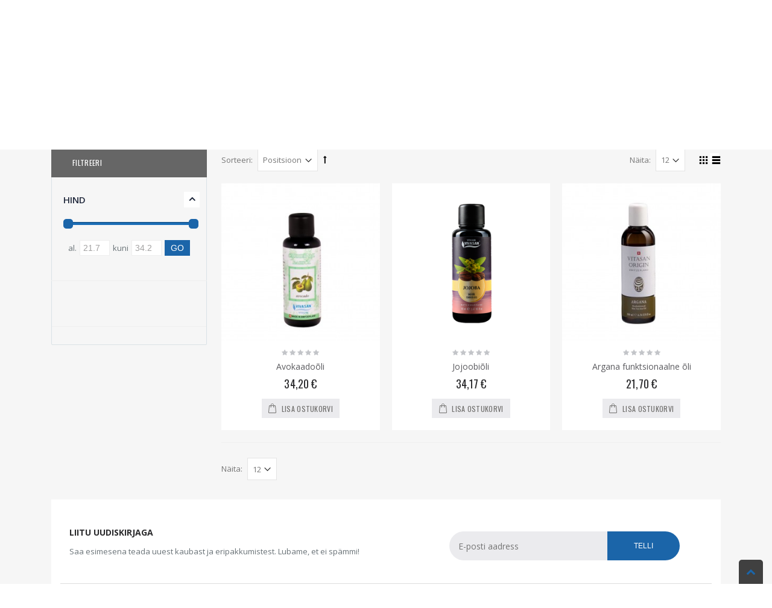

--- FILE ---
content_type: text/html; charset=UTF-8
request_url: https://www.e-vivasan.com/et/aromateraapia/massaaziolid
body_size: 11564
content:
<!DOCTYPE html>
<html lang="et">
<head>
<meta http-equiv="Content-Type" content="text/html; charset=utf-8" />
<title>Massaažiõlid - Aromateraapia</title>
<meta name="description" content="Vivasan Eesti" />
<meta name="keywords" content="Vivasan Eesti" />
<meta name="robots" content="INDEX,FOLLOW" />
	
<meta name="viewport" content="width=device-width, initial-scale=1.0"/>
<link rel="icon" href="https://www.e-vivasan.com/skin/frontend/smartwave/vivasan/favicon.ico" type="image/x-icon" />
<link rel="shortcut icon" href="https://www.e-vivasan.com/skin/frontend/smartwave/vivasan/favicon.ico" type="image/x-icon" />

<link rel="stylesheet" href="//fonts.googleapis.com/css?family=Open+Sans%3A300%2C300italic%2C400%2C400italic%2C600%2C600italic%2C700%2C700italic%2C800%2C800italic&amp;v1&amp;subset=latin%2Clatin-ext" type="text/css" media="screen"/>
<link href='//fonts.googleapis.com/css?family=Shadows+Into+Light' rel='stylesheet' type='text/css'/>
<link href="https://fonts.googleapis.com/css?family=Oswald:300,400,700" rel="stylesheet">
<link href="https://fonts.googleapis.com/css?family=Poppins:300,400,500,600,700" rel="stylesheet">
<link rel="stylesheet" type="text/css" href="https://www.e-vivasan.com/media/css_secure/bcad27896642b96ca91e051f16b0f5a7.css" />
<link rel="stylesheet" type="text/css" href="https://www.e-vivasan.com/media/css_secure/b89041f56d7fba47e6c12793ebbdd3f6.css" media="all" />
<link rel="stylesheet" type="text/css" href="https://www.e-vivasan.com/media/css_secure/0c103eb7fb0c1d54ee13b3b7056d6094.css" media="print" />
<script type="text/javascript" src="https://www.e-vivasan.com/media/js/1a97f21e613c8c58c5c92da59418f01b.js"></script>
<link rel="canonical" href="https://www.e-vivasan.com/et/aromateraapia/massaaziolid" />
<!--[if gt IE 7]>
<link rel="stylesheet" type="text/css" href="https://www.e-vivasan.com/media/css_secure/032b2451e002d8591f9a7af3fc693a43.css" media="all" />
<![endif]-->
<!--[if lt IE 7]>
<script type="text/javascript" src="https://www.e-vivasan.com/media/js/933e241b66f0ee5ade787d6c089e9e42.js"></script>
<![endif]-->
<!--[if lt IE 9]>
<script type="text/javascript" src="https://www.e-vivasan.com/media/js/b37bb59f7cd41aeefe066a7dae53f43e.js"></script>
<![endif]-->

<script type="text/javascript">
//<![CDATA[
Mage.Cookies.path     = '/';
Mage.Cookies.domain   = '.www.e-vivasan.com';
//]]>
</script>

<script type="text/javascript">
//<![CDATA[
optionalZipCountries = ["EE"];
//]]>
</script>

<script src="https://www.google.com/recaptcha/api.js?render=explicit" async defer></script>
<script type="text/javascript">
//<![CDATA[
	if (typeof EM == 'undefined') EM = {};
	EM.Quickview = {
		QS_FRM_WIDTH    :"1000",
		QS_FRM_HEIGHT   : "730"
	};
//]]	
</script> <script type="text/javascript">//<![CDATA[
        var Translator = new Translate({"Please select an option.":"Palun tee valik","This is a required field.":"See v\u00e4li on kohustuslik.","Please enter a valid number in this field.":"Palun sisesta sellele v\u00e4ljale kehtiv number","Please use letters only (a-z or A-Z) in this field.":"Palun kasuta siin v\u00e4ljas ainult (a-z v\u00f5i A-Z) t\u00e4hti.","Please use only letters (a-z), numbers (0-9) or underscore(_) in this field, first character should be a letter.":"Palun kasutage sellel v\u00e4ljal ainult t\u00e4hti (a-z), numbreid (0-9) v\u00f5i alakriipsu(_), esimene m\u00e4rk peab olema t\u00e4ht.","Please enter a valid phone number. For example (123) 456-7890 or 123-456-7890.":"Palun sisesta kehtiv telefoni number.","Please enter a valid date.":"Palun sisesta korrektne kuup\u00e4ev.","Please enter a valid email address. For example johndoe@domain.com.":"Palun sisesta kehtiv e-kirja aadress. N\u00e4iteks: tiittamm@domeeninimi.ee","Please make sure your passwords match.":"Palun taga et salas\u00f5nad \u00fchtivad","Please enter a valid URL. For example http:\/\/www.example.com or www.example.com":"Palun sisesta kehtiv URL. N\u00e4iteks http:\/\/www.domeeninimi.ee","Please enter a valid social security number. For example 123-45-6789.":"Palun sisesta kehtiv sotsiaalkindlustuse number","Please enter a valid zip code. For example 90602 or 90602-1234.":"Palun sisesta kehtiv postiindeks.","Please enter a valid zip code.":"Palun sisesta korrektne postiindeks.","Please use this date format: dd\/mm\/yyyy. For example 17\/03\/2006 for the 17th of March, 2006.":"Palun kasutage seda kuup\u00e4eva formaati: pp\/kk\/aaaa. N\u00e4iteks 26\/05\/2008.","Please enter a valid $ amount. For example $100.00.":"Palun sisesta kehtiv kr summa. N\u00e4iteks 100 kr.","Please select one of the above options.":"Palun tee \u00fcks valikutest \u00fclalpool","Please select one of the options.":"Palun vali \u00fcks","Please select State\/Province.":"Palun vali maakond","Please enter a number greater than 0 in this field.":"Palun sisesta siia 0-st suurem number","Please enter a valid credit card number.":"Palun sisesta kehtiv krediitkaardi number","Please wait, loading...":"Palun oota, laen...","Complete":"T\u00e4idetud","Add Products":"Lisa toode","Please choose to register or to checkout as a guest":"Palun valige kas registreerida v\u00f5i vormistada ost k\u00fclalisena","Please specify shipping method.":"Palun m\u00e4\u00e4rake kohaletoimetamise viis.","Please specify payment method.":"Palun m\u00e4\u00e4rake makseviis.","Add to Cart":"Lisa ostukorvi","In Stock":"Laos","Out of Stock":"Toode on laost otsas"});
        //]]></script><script type="text/javascript">
//<![CDATA[
if (typeof dailydealTimeCountersCategory == 'undefined') {
	var dailydealTimeCountersCategory = new Array();
	var i = 0;
}
//]]>
</script>
<!--Porto Magento Theme: v3.1.7--></head>
<body class=" catalog-category-view categorypath-aromateraapia-massaaziolid category-massaaziolid">
<div class="wrapper">
        <noscript>
        <div class="global-site-notice noscript">
            <div class="notice-inner">
                <p>
                    <strong>JavaScript seems to be disabled in your browser.</strong><br />
                    You must have JavaScript enabled in your browser to utilize the functionality of this website.                </p>
            </div>
        </div>
    </noscript>
    <div class="page">
                <div class="header-container type4 header-newskin">
    <div class="top-links-container">
        <div class="top-links container">
                                                <div class="form-language top-select">
    <select id="select-language" title="Your Language" onchange="window.location.href=this.value" style="width:auto;">
                    <option value="https://www.e-vivasan.com/et/aromateraapia/massaaziolid"   selected="selected">Eesti</option>
                    <option value="https://www.e-vivasan.com/ru/aromateraapia/massaaziolid"  >Русский</option>
        </select>
    <script type="text/javascript">
        (function($){
            $("#select-language").selectbox();
        })(jQuery);
    </script>
</div>
                        <span class="split"></span>
            			<div class="compare-link">
	<a href="javascript:void(0)" onclick="popWin('https://www.e-vivasan.com/et/catalog/product_compare/index/uenc/aHR0cHM6Ly93d3cuZS12aXZhc2FuLmNvbS9ldC9hcm9tYXRlcmFhcGlhL21hc3NhYXppb2xpZA,,/','compare','top:0,left:0,width=820,height=600,resizable=yes,scrollbars=yes')"><i class="icon-compare-link"></i>Võrdle (0)</a>
	<div class="compare-popup theme-border-color">
            <p class="empty">Pole midagi võrrelda</p>
        </div>
</div>            <div class="top-links-area">
                <div class="top-links-icon"><a href="javascript:void(0)">links</a></div>
                <ul class="links">
                        <li class="first" ><a href="https://www.e-vivasan.com/et/customer/account/" title="Kontohaldus" >Kontohaldus</a></li>
                                <li ><a href="https://www.e-vivasan.com/et/wishlist/" title="Soovikorv" >Soovikorv</a></li>
                                <li class=" last" ><a href="https://www.e-vivasan.com/et/customer/account/login/" title="Sisene" >Sisene</a></li>
            </ul>
            </div>
            <p class="welcome-msg">Tere tulemast Vivasan Eesti e-poodi! </p>
            <div class="clearer"></div>
        </div>
    </div>
    <div class="header container">
                <a href="https://www.e-vivasan.com/et/" title="Vivasan Eesti" class="logo"><strong>Vivasan Eesti</strong><img src="https://www.e-vivasan.com/skin/frontend/base/default/images/vivasan-logo-short.png" alt="Vivasan Eesti" /></a>
                <div class="cart-area">
            <div class="custom-block"><p><span style="margin-top: 4px; color: #787d7f; display: block;">V&otilde;tta &uuml;hendust<br /><strong style="color: #606669; font-size: 18px; font-weight: 600; display: block; line-height: 27px;">(+372) 611 62 32 / 58 60 9232</strong></span></p></div>            <div class="mini-cart">
                    <a href="javascript:void(0)" class="mybag-link"><span class="minicart-label">Cart</span><i class="icon-mini-cart"></i><span class="cart-info"><span class="cart-qty">0</span><span>Item(s)</span></span></a>
        <div class="topCartContent block-content theme-border-color">
            <div class="inner-wrapper">                                                                    <p class="cart-empty">
                        Ostukorvis pole tooteid.                    </p>
                            </div>
        </div>
<script type="text/javascript">
    jQuery(function($){
        $('.mini-cart').mouseover(function(e){
            $(this).children('.topCartContent').fadeIn(200);
            return false;
        }).mouseleave(function(e){
            $(this).children('.topCartContent').fadeOut(200);
            return false;
        });
    });
</script>
</div>        </div>
        <div class="search-area">
            <a href="javascript:void(0);" class="search-icon"><i class="icon-search"></i></a>
            <form id="search_mini_form" action="//www.e-vivasan.com/et/catalogsearch/result/" method="get">
    <div class="form-search ">
        <label for="search">Search:</label>
                <input id="search" type="text" name="q" class="input-text" />
                <select id="cat" name="cat">
            <option value="">Kõik</option>
                            <option value="3">Aromateraapia</option>
                                                            <option value="11">- Eeterlikud õlid </option>
                                            <option value="12">- Massaažiõlid</option>
                                            <option value="13">- Palsamid, ekstraktid, spreid</option>
                                                                <option value="4">Kehahooldus</option>
                                                            <option value="14">- Hügieenivahendid</option>
                                            <option value="15">- Nahahooldus</option>
                                            <option value="16">- Jalahooldus</option>
                                                                <option value="5">Näohooldus</option>
                                                            <option value="19">- Vivabeauty sari</option>
                                            <option value="37">- Vivaderm sari</option>
                                                                <option value="7">Juustehooldus</option>
                                                            <option value="23">- Šampoonid</option>
                                            <option value="24">- Taastavad vahendid</option>
                                            <option value="25">- Sanotint juuksevärvid</option>
                                                                <option value="32">Muud tooted</option>
                                                            <option value="9">- Vitamiinid</option>
                                            <option value="8">- Tervislik toitumine</option>
                                                        </select>
                <button type="submit" title="Otsi" class="button"><i class="icon-search"></i></button>
        <div id="search_autocomplete" class="search-autocomplete"></div>
        <div class="clearer"></div>
    </div>
</form>
<script type="text/javascript">
//<![CDATA[
    Event.observe(window, 'load', function(){
        $$('select#cat option').each(function(o) {
            if (o.value == '12') {
                o.selected = true;
                throw $break;
            }
        });
        escapedQueryText = '';
        if (escapedQueryText !== '') {
            $('search').value = escapedQueryText;
        }
    });
    var searchForm = new Varien.searchForm('search_mini_form', 'search', 'Otsi...');
    searchForm.initAutocomplete('https://www.e-vivasan.com/et/catalogsearch/ajax/suggest/', 'search_autocomplete');
//]]>
</script>
        </div>
        <div class="menu-icon"><a href="javascript:void(0)" title="Menu"><i class="fa fa-bars"></i></a></div>
            </div>
    <div class="header-wrapper">
<div class="main-nav">
    <div class="container">            
        <div class="menu-wrapper">
            <div class="menu-all-pages-container">
                <ul class="menu">
                    <li class=" home-icon-img">
    <a href="//www.e-vivasan.com/et/">
       <span><img src="https://www.e-vivasan.com/media/smartwave/megamenu/html/default/icon_home.png" alt="Avaleht" title="Avaleht"/></span>
    </a>
</li>
<li class="menu-item menu-item-has-children menu-parent-item  act " >
<a href="//www.e-vivasan.com/et/aromateraapia">Aromateraapia</a>
<div class="nav-sublist-dropdown" style="display: none;">
<div class="container">
<ul>
<li class="menu-item  "><a class="level1" data-id="11" href="//www.e-vivasan.com/et/aromateraapia/eeterlikud-olid"><span>Eeterlikud&nbsp;õlid&nbsp;</span></a></li><li class="menu-item  act "><a class="level1" data-id="12" href="//www.e-vivasan.com/et/aromateraapia/massaaziolid"><span>Massaažiõlid</span></a></li><li class="menu-item  "><a class="level1" data-id="13" href="//www.e-vivasan.com/et/aromateraapia/palsamid-ekstraktid-spreid"><span>Palsamid,&nbsp;ekstraktid,&nbsp;spreid</span></a></li>
</ul>
</div>
</div>
</li>
<li class="menu-item menu-item-has-children menu-parent-item  " >
<a href="//www.e-vivasan.com/et/kehahooldus">Kehahooldus</a>
<div class="nav-sublist-dropdown" style="display: none;">
<div class="container">
<ul>
<li class="menu-item  "><a class="level1" data-id="14" href="//www.e-vivasan.com/et/kehahooldus/hugieenivahendid"><span>Hügieenivahendid</span></a></li><li class="menu-item  "><a class="level1" data-id="15" href="//www.e-vivasan.com/et/kehahooldus/nahahooldus"><span>Nahahooldus</span></a></li><li class="menu-item  "><a class="level1" data-id="16" href="//www.e-vivasan.com/et/kehahooldus/jalahoodlus"><span>Jalahooldus</span></a></li>
</ul>
</div>
</div>
</li>
<li class="menu-item menu-item-has-children menu-parent-item  " >
<a href="//www.e-vivasan.com/et/naohooldus">Näohooldus</a>
<div class="nav-sublist-dropdown" style="display: none;">
<div class="container">
<ul>
<li class="menu-item  "><a class="level1" data-id="19" href="//www.e-vivasan.com/et/naohooldus/vivabeauty-sari"><span>Vivabeauty&nbsp;sari</span></a></li><li class="menu-item  "><a class="level1" data-id="37" href="//www.e-vivasan.com/et/naohooldus/vivaderm-sari"><span>Vivaderm&nbsp;sari</span></a></li>
</ul>
</div>
</div>
</li>
<li class="menu-item menu-item-has-children menu-parent-item  " >
<a href="//www.e-vivasan.com/et/juustehooldus">Juustehooldus</a>
<div class="nav-sublist-dropdown" style="display: none;">
<div class="container">
<ul>
<li class="menu-item  "><a class="level1" data-id="23" href="//www.e-vivasan.com/et/juustehooldus/sampoonid"><span>Šampoonid</span></a></li><li class="menu-item  "><a class="level1" data-id="24" href="//www.e-vivasan.com/et/juustehooldus/taastavad-vahendid"><span>Taastavad&nbsp;vahendid</span></a></li><li class="menu-item  "><a class="level1" data-id="25" href="//www.e-vivasan.com/et/juustehooldus/sanotint-juuksevarvid"><span>Sanotint&nbsp;juuksevärvid</span></a></li>
</ul>
</div>
</div>
</li>
<li class="menu-full-width  " >
<a href="//www.e-vivasan.com/et/muud-tooted">Muud&nbsp;tooted</a>
<div class="nav-sublist-dropdown" style="display: none;">
<div class="container">
<div class="mega-columns row">
<div class="block1 col-sm-12">
<div class="sw-row">
<ul>
<li class="menu-item menu-item-has-children menu-parent-item col-sw-4  "><a class="level1" data-id="9" href="//www.e-vivasan.com/et/muud-tooted/vitamiinid"><span>Vitamiinid</span></a><div class="nav-sublist level1"><ul><li class="menu-item "><a class="level2" data-id="28" href="//www.e-vivasan.com/et/muud-tooted/vitamiinid/multivitamiinid-ja-siirupid"><span>Multivitamiinid&nbsp;ja&nbsp;siirupid</span></a></li><li class="menu-item "><a class="level2" data-id="29" href="//www.e-vivasan.com/et/muud-tooted/vitamiinid/toidulisandid"><span>Toidulisandid</span></a></li></ul></div></li><li class="menu-item menu-item-has-children menu-parent-item col-sw-4  "><a class="level1" data-id="8" href="//www.e-vivasan.com/et/muud-tooted/tervislik-toitumine"><span>Tervislik&nbsp;toitumine</span></a><div class="nav-sublist level1"><ul><li class="menu-item "><a class="level2" data-id="26" href="//www.e-vivasan.com/et/muud-tooted/tervislik-toitumine/maitseained"><span>Maitseained</span></a></li><li class="menu-item "><a class="level2" data-id="27" href="//www.e-vivasan.com/et/muud-tooted/tervislik-toitumine/supid"><span>Supid</span></a></li></ul></div></li>
</ul>
</div>
</div>
</div>
</div>
</div>
</li>


                </ul>
            </div>
        </div>
    </div>
</div>

</div>

<script type="text/javascript">
var SW_MENU_POPUP_WIDTH = 0;
jQuery(function($){
    $(document).ready(function(){
        $('.main-nav .menu').et_menu({
            type: "default",
            delayTime: 0        });
    });
});
</script></div>
<div class="mobile-nav side-block container">
    <span class="close-sidebar-menu"><i class="icon-cancel"></i></span>
    <div class="menu-all-pages-container">
        <ul class="menu">
                    <li class="">
    <a href="//www.e-vivasan.com/et/">
       <span>Avaleht</span>
    </a>
</li>
<li class="menu-item menu-item-has-children menu-parent-item  act " >
<a href="//www.e-vivasan.com/et/aromateraapia">Aromateraapia</a>
<ul>
<li class="menu-item  "><a class="level1" data-id="11" href="//www.e-vivasan.com/et/aromateraapia/eeterlikud-olid"><span>Eeterlikud&nbsp;õlid&nbsp;</span></a></li><li class="menu-item  act "><a class="level1" data-id="12" href="//www.e-vivasan.com/et/aromateraapia/massaaziolid"><span>Massaažiõlid</span></a></li><li class="menu-item  "><a class="level1" data-id="13" href="//www.e-vivasan.com/et/aromateraapia/palsamid-ekstraktid-spreid"><span>Palsamid,&nbsp;ekstraktid,&nbsp;spreid</span></a></li>
</ul>
</li>
<li class="menu-item menu-item-has-children menu-parent-item  " >
<a href="//www.e-vivasan.com/et/kehahooldus">Kehahooldus</a>
<ul>
<li class="menu-item  "><a class="level1" data-id="14" href="//www.e-vivasan.com/et/kehahooldus/hugieenivahendid"><span>Hügieenivahendid</span></a></li><li class="menu-item  "><a class="level1" data-id="15" href="//www.e-vivasan.com/et/kehahooldus/nahahooldus"><span>Nahahooldus</span></a></li><li class="menu-item  "><a class="level1" data-id="16" href="//www.e-vivasan.com/et/kehahooldus/jalahoodlus"><span>Jalahooldus</span></a></li>
</ul>
</li>
<li class="menu-item menu-item-has-children menu-parent-item  " >
<a href="//www.e-vivasan.com/et/naohooldus">Näohooldus</a>
<ul>
<li class="menu-item  "><a class="level1" data-id="19" href="//www.e-vivasan.com/et/naohooldus/vivabeauty-sari"><span>Vivabeauty&nbsp;sari</span></a></li><li class="menu-item  "><a class="level1" data-id="37" href="//www.e-vivasan.com/et/naohooldus/vivaderm-sari"><span>Vivaderm&nbsp;sari</span></a></li>
</ul>
</li>
<li class="menu-item menu-item-has-children menu-parent-item  " >
<a href="//www.e-vivasan.com/et/juustehooldus">Juustehooldus</a>
<ul>
<li class="menu-item  "><a class="level1" data-id="23" href="//www.e-vivasan.com/et/juustehooldus/sampoonid"><span>Šampoonid</span></a></li><li class="menu-item  "><a class="level1" data-id="24" href="//www.e-vivasan.com/et/juustehooldus/taastavad-vahendid"><span>Taastavad&nbsp;vahendid</span></a></li><li class="menu-item  "><a class="level1" data-id="25" href="//www.e-vivasan.com/et/juustehooldus/sanotint-juuksevarvid"><span>Sanotint&nbsp;juuksevärvid</span></a></li>
</ul>
</li>
<li class="menu-item menu-item-has-children menu-parent-item  " >
<a href="//www.e-vivasan.com/et/muud-tooted">Muud&nbsp;tooted</a>
<ul>
<li class="menu-item menu-item-has-children menu-parent-item  "><a class="level1" data-id="9" href="//www.e-vivasan.com/et/muud-tooted/vitamiinid"><span>Vitamiinid</span></a><ul><li class="menu-item "><a class="level2" data-id="28" href="//www.e-vivasan.com/et/muud-tooted/vitamiinid/multivitamiinid-ja-siirupid"><span>Multivitamiinid&nbsp;ja&nbsp;siirupid</span></a></li><li class="menu-item "><a class="level2" data-id="29" href="//www.e-vivasan.com/et/muud-tooted/vitamiinid/toidulisandid"><span>Toidulisandid</span></a></li></ul></li><li class="menu-item menu-item-has-children menu-parent-item  "><a class="level1" data-id="8" href="//www.e-vivasan.com/et/muud-tooted/tervislik-toitumine"><span>Tervislik&nbsp;toitumine</span></a><ul><li class="menu-item "><a class="level2" data-id="26" href="//www.e-vivasan.com/et/muud-tooted/tervislik-toitumine/maitseained"><span>Maitseained</span></a></li><li class="menu-item "><a class="level2" data-id="27" href="//www.e-vivasan.com/et/muud-tooted/tervislik-toitumine/supid"><span>Supid</span></a></li></ul></li>
</ul>
</li>

                </ul>
    </div>
        <div class="custom-block"></div></div>
<div class="mobile-nav-overlay close-mobile-nav"></div>
<script type="text/javascript">
</script>        <div class="top-container"><div class="breadcrumbs">
    <div class="container">
        <div class="row">
        <div class="col-md-12 a-left">
    <ul>
                    <li class="home">
                            <a href="https://www.e-vivasan.com/et/" title="Mine avalehele">Avaleht</a>
                                        <span class="breadcrumbs-split"><i class="icon-right-open"></i></span>
                        </li>
                    <li class="category3">
                            <a href="https://www.e-vivasan.com/et/aromateraapia" title="">Aromateraapia</a>
                                        <span class="breadcrumbs-split"><i class="icon-right-open"></i></span>
                        </li>
                    <li class="category12">
                            <strong>Massaažiõlid</strong>
                                    </li>
            </ul>
</div>
        </div>
    </div>
</div></div>        <div class="main-container col2-left-layout">
            <div class="main container">
                <div class="row">
                    <div class="col-main col-lg-9 lg-order-12">
                                                <div id="loading-mask">
<div class ="background-overlay"></div>
	<p id="loading_mask_loader" class="loader">
        <i class="ajax-loader large animate-spin"></i>
	</p>
</div>
<div id="after-loading-success-message">
	<div class ="background-overlay"></div>
	<div id="success-message-container" class="loader" >
		<div class="msg-box">Product was successfully added to your shopping cart.</div>
    	<button type="button" name="finish_and_checkout" id="finish_and_checkout" class="button btn-cart" ><span><span>
				Ostukorv		</span></span></button>
	<button type="button" name="continue_shopping" id="continue_shopping" class="button btn-cart" >
	<span><span>
				Jätka		</span></span></button>
    </div>
</div>	
<script type='text/javascript'>
	jQuery('#finish_and_checkout').click(function(){
        try{
            parent.location.href = 'https://www.e-vivasan.com/et/checkout/cart/';
        }catch(err){
            location.href = 'https://www.e-vivasan.com/et/checkout/cart/';
        }
    });
	jQuery('#continue_shopping').click(function(){
        jQuery('#after-loading-success-message').fadeOut(200);
        clearTimeout(ajaxcart_timer);
        setTimeout(function(){
            jQuery('#after-loading-success-message .timer').text(ajaxcart_sec);
        }, 1000);});
</script><script type="text/javascript">
	var data = "";
	var active = false;
    var next_page = "";
    var loading = false;
    var infinite_loaded_count = 0;
	jQuery(function($){
		if($('body').find('#resultLoading').attr('id') != 'resultLoading'){
		$('.main').append('<div id="resultLoading" style="display:none"><div><i class="ajax-loader large animate-spin"></i><div></div></div><div class="bg"></div></div>');}
		var height = $('.main').outerHeight();
		var width = $('.main').outerWidth();
		$('.ui-slider-handle').css('cursor','pointer');
		
		$('#resultLoading').css({
			'width':'100%',
			'height':'100%',
			'position':'fixed',
			'z-index':'10000000',
			'top':'0',
			'left':'0'
		});	
		$('#resultLoading .bg').css({
			'background':'#ffffff',
			'opacity':'0.5',
			'width':'100%',
			'height':'100%',
			'position':'absolute',
			'top':'0'
		});
		$('#resultLoading>div:first').css({
			'width': '100%',
			'text-align': 'center',
			'position': 'absolute',
			'left': '0',
			'top': '50%',
            'margin-top': '-16px',
			'font-size':'16px',
			'z-index':'10',
			'color':'#ffffff'
			
		});
		
		
        next_page = "";
        $(".pager li > a.next").each(function(){
            next_page = $(this).attr("href");
        });
        if(!next_page){
            $('.infinite-loader .btn-load-more').hide();
        }
        		
        		
	});

 
 
function callback(){
		
}
</script>

<div class="page-title category-title">
        <h1>Massaažiõlid</h1>
</div>


    <script type="text/javascript">
//<![CDATA[
var dailydealTimeCountersCategory = new Array();
var i = 0;
//]]>
</script>

<div class="category-products">
    <div class="toolbar">
        <div class="sorter">
        <div class="sort-by">
            <label>Sorteeri:</label>
            <select onchange="setLocation(this.value)">
                            <option value="https://www.e-vivasan.com/et/aromateraapia/massaaziolid?dir=asc&amp;order=position" selected="selected">
                    Positsioon                </option>
                            <option value="https://www.e-vivasan.com/et/aromateraapia/massaaziolid?dir=asc&amp;order=name">
                    Nimi                </option>
                            <option value="https://www.e-vivasan.com/et/aromateraapia/massaaziolid?dir=asc&amp;order=price">
                    Hind                </option>
                        </select>
                            <a href="https://www.e-vivasan.com/et/aromateraapia/massaaziolid?dir=desc&amp;order=position" title="Määra langev suund"><i class="icon-up"></i></a>
                    </div>

                <p class="view-mode">
                                                                        <strong title="Tabel" class="grid"><i class="icon-mode-grid"></i></strong>&nbsp;
                                                                <a href="https://www.e-vivasan.com/et/aromateraapia/massaaziolid?mode=list" title="Nimekiri" class="list"><i class="icon-mode-list"></i></a>&nbsp;
                                                </p>
                <div class="pager">
            <p class="amount">
                                    <strong>3 ese(t)</strong>
                            </p>
            
    
    
    
    
    
        </div>
        <div class="limiter">
            <label>Näita:</label>
            <select onchange="setLocation(this.value)">
                            <option value="https://www.e-vivasan.com/et/aromateraapia/massaaziolid?limit=12" selected="selected">
                    12                </option>
                            <option value="https://www.e-vivasan.com/et/aromateraapia/massaaziolid?limit=24">
                    24                </option>
                            <option value="https://www.e-vivasan.com/et/aromateraapia/massaaziolid?limit=36">
                    36                </option>
                        </select>
        </div>
    </div>
    </div>
        
    
            <ul class="products-grid  columns3">
    	            <li class="item"><div class="item-area">
            <div class="product-image-area">
                    <div class="loader-container">
                        <div class="loader">
                            <i class="ajax-loader medium animate-spin"></i>
                        </div>
                    </div>
                                            <a href="https://www.e-vivasan.com/et/quickview/index/view/id/29" class="quickview-icon"><i class="icon-export"></i><span>Kiir vaade</span></a>
                                        <a href="https://www.e-vivasan.com/et/aromateraapia/massaaziolid/avokaadooli" title="Avokaadoõli" class="product-image">
                                            <img id="product-collection-image-29" class="defaultImage porto-lazyload" data-src="https://www.e-vivasan.com/media/catalog/product/cache/1/small_image/300x/17f82f742ffe127f42dca9de82fb58b1/e/_/e_110_e_110.jpg" width="300" height="300"/>
                        <img class="hoverImage" src="https://www.e-vivasan.com/media/catalog/product/cache/1/thumbnail/300x/17f82f742ffe127f42dca9de82fb58b1/e/_/e_110_e_110.jpg" width="300"  alt="Avokaadoõli"/>
                                                                                                        </a>
                                                        </div>
                <div class="details-area">
                                        					                                            <div class="ratings">
                            <div class="rating-box">
                                <div class="rating" style="width:0"></div>
						</div>
						</div>
					                                                                                    <h2 class="product-name"><a href="https://www.e-vivasan.com/et/aromateraapia/massaaziolid/avokaadooli" title="Avokaadoõli">Avokaadoõli</a></h2>
                    					                                        

                        
    <div class="price-box">
                                                                <span class="regular-price" id="product-price-29">
                                            <span class="price">34,20 €</span>                                    </span>
                        
        </div>

                                                            <div class="actions">
                                                                        <a href="https://www.e-vivasan.com/et/wishlist/index/add/product/29/form_key/jzdDn4bRCOgozros/"  class="addtowishlist" title="Lisa soovikorvi"><i class="icon-wishlist"></i></a>
                                                                                                            <a href="https://www.e-vivasan.com/et/checkout/cart/add/uenc/aHR0cHM6Ly93d3cuZS12aXZhc2FuLmNvbS9ldC9hcm9tYXRlcmFhcGlhL21hc3NhYXppb2xpZA,,/product/29/form_key/jzdDn4bRCOgozros/" class="addtocart" title="Lisa ostukorvi" ><i class="icon-cart"></i><span>&nbsp;Lisa ostukorvi</span></a>
                                                                                                        <a href="https://www.e-vivasan.com/et/catalog/product_compare/add/product/29/uenc/aHR0cHM6Ly93d3cuZS12aXZhc2FuLmNvbS9ldC9hcm9tYXRlcmFhcGlhL21hc3NhYXppb2xpZA,,/form_key/jzdDn4bRCOgozros/"  class="comparelink" title="Lisa võrdlusesse"><i class="icon-compare"></i></a>
                                                <div class="clearer"></div>
                    </div>
                                    </div>
            </div></li>
        	            <li class="item"><div class="item-area">
            <div class="product-image-area">
                    <div class="loader-container">
                        <div class="loader">
                            <i class="ajax-loader medium animate-spin"></i>
                        </div>
                    </div>
                                            <a href="https://www.e-vivasan.com/et/quickview/index/view/id/30" class="quickview-icon"><i class="icon-export"></i><span>Kiir vaade</span></a>
                                        <a href="https://www.e-vivasan.com/et/aromateraapia/massaaziolid/jojoobioli" title="Jojoobiõli" class="product-image">
                                            <img id="product-collection-image-30" class="defaultImage porto-lazyload" data-src="https://www.e-vivasan.com/media/catalog/product/cache/1/small_image/300x/17f82f742ffe127f42dca9de82fb58b1/e/_/e_109_e_10920222222_1.png" width="300" height="300"/>
                        <img class="hoverImage" src="https://www.e-vivasan.com/media/catalog/product/cache/1/thumbnail/300x/17f82f742ffe127f42dca9de82fb58b1/e/_/e_109_e_10920222222_1.png" width="300"  alt="Jojoobiõli"/>
                                                                                                        </a>
                                                        </div>
                <div class="details-area">
                                        					                                            <div class="ratings">
                            <div class="rating-box">
                                <div class="rating" style="width:0"></div>
						</div>
						</div>
					                                                                                    <h2 class="product-name"><a href="https://www.e-vivasan.com/et/aromateraapia/massaaziolid/jojoobioli" title="Jojoobiõli">Jojoobiõli</a></h2>
                    					                                        

                        
    <div class="price-box">
                                                                <span class="regular-price" id="product-price-30">
                                            <span class="price">34,17 €</span>                                    </span>
                        
        </div>

                                                            <div class="actions">
                                                                        <a href="https://www.e-vivasan.com/et/wishlist/index/add/product/30/form_key/jzdDn4bRCOgozros/"  class="addtowishlist" title="Lisa soovikorvi"><i class="icon-wishlist"></i></a>
                                                                                                            <a href="https://www.e-vivasan.com/et/checkout/cart/add/uenc/aHR0cHM6Ly93d3cuZS12aXZhc2FuLmNvbS9ldC9hcm9tYXRlcmFhcGlhL21hc3NhYXppb2xpZA,,/product/30/form_key/jzdDn4bRCOgozros/" class="addtocart" title="Lisa ostukorvi" ><i class="icon-cart"></i><span>&nbsp;Lisa ostukorvi</span></a>
                                                                                                        <a href="https://www.e-vivasan.com/et/catalog/product_compare/add/product/30/uenc/aHR0cHM6Ly93d3cuZS12aXZhc2FuLmNvbS9ldC9hcm9tYXRlcmFhcGlhL21hc3NhYXppb2xpZA,,/form_key/jzdDn4bRCOgozros/"  class="comparelink" title="Lisa võrdlusesse"><i class="icon-compare"></i></a>
                                                <div class="clearer"></div>
                    </div>
                                    </div>
            </div></li>
        	            <li class="item"><div class="item-area">
            <div class="product-image-area">
                    <div class="loader-container">
                        <div class="loader">
                            <i class="ajax-loader medium animate-spin"></i>
                        </div>
                    </div>
                                            <a href="https://www.e-vivasan.com/et/quickview/index/view/id/31" class="quickview-icon"><i class="icon-export"></i><span>Kiir vaade</span></a>
                                        <a href="https://www.e-vivasan.com/et/aromateraapia/massaaziolid/argana-funktsionaalne-oli" title="Argana funktsionaalne õli" class="product-image">
                                            <img id="product-collection-image-31" class="defaultImage porto-lazyload" data-src="https://www.e-vivasan.com/media/catalog/product/cache/1/small_image/300x/17f82f742ffe127f42dca9de82fb58b1/i/_/i_338.jpg" width="300" height="300"/>
                        <img class="hoverImage" src="https://www.e-vivasan.com/media/catalog/product/cache/1/thumbnail/300x/17f82f742ffe127f42dca9de82fb58b1/i/_/i_338.jpg" width="300"  alt="Argana funktsionaalne õli"/>
                                                                                                        </a>
                                                        </div>
                <div class="details-area">
                                        					                                            <div class="ratings">
                            <div class="rating-box">
                                <div class="rating" style="width:0"></div>
						</div>
						</div>
					                                                                                    <h2 class="product-name"><a href="https://www.e-vivasan.com/et/aromateraapia/massaaziolid/argana-funktsionaalne-oli" title="Argana funktsionaalne õli">Argana funktsionaalne õli</a></h2>
                    					                                        

                        
    <div class="price-box">
                                                                <span class="regular-price" id="product-price-31">
                                            <span class="price">21,70 €</span>                                    </span>
                        
        </div>

                                                            <div class="actions">
                                                                        <a href="https://www.e-vivasan.com/et/wishlist/index/add/product/31/form_key/jzdDn4bRCOgozros/"  class="addtowishlist" title="Lisa soovikorvi"><i class="icon-wishlist"></i></a>
                                                                                                            <a href="https://www.e-vivasan.com/et/checkout/cart/add/uenc/aHR0cHM6Ly93d3cuZS12aXZhc2FuLmNvbS9ldC9hcm9tYXRlcmFhcGlhL21hc3NhYXppb2xpZA,,/product/31/form_key/jzdDn4bRCOgozros/" class="addtocart" title="Lisa ostukorvi" ><i class="icon-cart"></i><span>&nbsp;Lisa ostukorvi</span></a>
                                                                                                        <a href="https://www.e-vivasan.com/et/catalog/product_compare/add/product/31/uenc/aHR0cHM6Ly93d3cuZS12aXZhc2FuLmNvbS9ldC9hcm9tYXRlcmFhcGlhL21hc3NhYXppb2xpZA,,/form_key/jzdDn4bRCOgozros/"  class="comparelink" title="Lisa võrdlusesse"><i class="icon-compare"></i></a>
                                                <div class="clearer"></div>
                    </div>
                                    </div>
            </div></li>
                </ul>
        <script type="text/javascript">
            jQuery('.col-main .products-grid li:nth-child(2n)').addClass('nth-child-2n');
            jQuery('.col-main .products-grid li:nth-child(2n+1)').addClass('nth-child-2np1');
            jQuery('.col-main .products-grid li:nth-child(3n)').addClass('nth-child-3n');
            jQuery('.col-main .products-grid li:nth-child(3n+1)').addClass('nth-child-3np1');
            jQuery('.col-main .products-grid li:nth-child(4n)').addClass('nth-child-4n');
            jQuery('.col-main .products-grid li:nth-child(4n+1)').addClass('nth-child-4np1');
            jQuery('.col-main .products-grid li:nth-child(5n)').addClass('nth-child-5n');
            jQuery('.col-main .products-grid li:nth-child(5n+1)').addClass('nth-child-5np1');
            jQuery('.col-main .products-grid li:nth-child(6n)').addClass('nth-child-6n');
            jQuery('.col-main .products-grid li:nth-child(6n+1)').addClass('nth-child-6np1');
            jQuery('.col-main .products-grid li:nth-child(7n)').addClass('nth-child-7n');
            jQuery('.col-main .products-grid li:nth-child(7n+1)').addClass('nth-child-7np1');
            jQuery('.col-main .products-grid li:nth-child(8n)').addClass('nth-child-8n');
            jQuery('.col-main .products-grid li:nth-child(8n+1)').addClass('nth-child-8np1');
        </script>
            <div class="toolbar-bottom">
        <div class="toolbar">
        <div class="sorter">
        <div class="sort-by">
            <label>Sorteeri:</label>
            <select onchange="setLocation(this.value)">
                            <option value="https://www.e-vivasan.com/et/aromateraapia/massaaziolid?dir=asc&amp;order=position" selected="selected">
                    Positsioon                </option>
                            <option value="https://www.e-vivasan.com/et/aromateraapia/massaaziolid?dir=asc&amp;order=name">
                    Nimi                </option>
                            <option value="https://www.e-vivasan.com/et/aromateraapia/massaaziolid?dir=asc&amp;order=price">
                    Hind                </option>
                        </select>
                            <a href="https://www.e-vivasan.com/et/aromateraapia/massaaziolid?dir=desc&amp;order=position" title="Määra langev suund"><i class="icon-up"></i></a>
                    </div>

                <p class="view-mode">
                                                                        <strong title="Tabel" class="grid"><i class="icon-mode-grid"></i></strong>&nbsp;
                                                                <a href="https://www.e-vivasan.com/et/aromateraapia/massaaziolid?mode=list" title="Nimekiri" class="list"><i class="icon-mode-list"></i></a>&nbsp;
                                                </p>
                <div class="pager">
            <p class="amount">
                                    <strong>3 ese(t)</strong>
                            </p>
            
    
    
    
    
    
        </div>
        <div class="limiter">
            <label>Näita:</label>
            <select onchange="setLocation(this.value)">
                            <option value="https://www.e-vivasan.com/et/aromateraapia/massaaziolid?limit=12" selected="selected">
                    12                </option>
                            <option value="https://www.e-vivasan.com/et/aromateraapia/massaaziolid?limit=24">
                    24                </option>
                            <option value="https://www.e-vivasan.com/et/aromateraapia/massaaziolid?limit=36">
                    36                </option>
                        </select>
        </div>
    </div>
    </div>
    </div>
</div>
<div class="swatches-js">
</div>                    </div>
                    <div class="col-left sidebar f-left col-lg-3"><div class="mobile-layer-overlay close-mobile-layer"></div> 
<div class="block-main-layer">  
    <div class="layer-filter-icon visible-sm visible-xs"><a href="javascript:void(0)"><i class="icon-sliders"></i></a></div>
    <h3 class="title-filter visible-sm visible-xs">Filtreeri<span class="close-layer"><i class="icon-cancel"></i></span></h3>
            <div class="block block-layered-nav">
        <div class="block-content">
                                                    <dl id="narrow-by-list">
                                                                                    <dt>Hind</dt>
                        <dd><div class="price price-filter-slider">
				<div>
					<div class="slider-range"></div>
                    
				<div class="text-box">
					<span>al.</span> <input type="text" name="min" id="minPrice" class="priceTextBox minPrice" value="21.7" style="border:solid 1px #eee; color: #a3a2a2; padding: 2px 5px; font-size: 14px; margin: 0 2px; width: 50px;" /> 
					<span>kuni</span> <input type="text" name="max" id="maxPrice" class="priceTextBox maxPrice" value="34.2" style="border:solid 1px #eee; color: #a3a2a2; padding: 2px 5px; font-size: 14px; margin: 0 2px; width: 50px;" />
					<input type="button" value="GO" name="go" class="go" style="" />
					<input type="hidden" id="amount" class="price-amount" style="background:none; border:none;" value="€21.7 - €34.2" />

				</div>
					
				</div><div class="clearer"></div></div>
			<script type="text/javascript">
				jQuery(function($) {
					var newMinPrice, newMaxPrice, url, temp;
					var categoryMinPrice = 21.7;
					var categoryMaxPrice = 34.2;
                    
					function isNumber(n) {
					  return !isNaN(parseFloat(n)) && isFinite(n);
					}
					
					$(".priceTextBox").focus(function(){
						temp = $(this).val();	
					});
					
					$(".priceTextBox").keyup(function(){
						var value = $(this).val();
						if(value!="" && !isNumber(value)){
							$(this).val(temp);	
						}
					});
					
					$(".priceTextBox").keypress(function(e){
						if(e.keyCode == 13){
							var value = $(this).val();
							if(value < categoryMinPrice || value > categoryMaxPrice){
								$(this).val(temp);	
							}
							url = getUrl($(".minPrice").val(), $(".maxPrice").val());
							window.location=url;	
						}	
					});
					
					$(".priceTextBox").blur(function(){
						var value = $(this).val();
						if(value < categoryMinPrice || value > categoryMaxPrice){
							$(this).val(temp);	
						}
						
					});
					
					$(".go").click(function(){
						url = getUrl($(".minPrice").val(), $(".maxPrice").val());
						window.location=url;	
					});					
					$( ".slider-range" ).slider({
						range: true,
						min: categoryMinPrice,
						max: categoryMaxPrice,
						values: [ 21.7, 34.2 ],
						slide: function( event, ui ) {
							newMinPrice = ui.values[0];
							newMaxPrice = ui.values[1];
							
							$( ".price-amount" ).val( "€" + newMinPrice + " - €" + newMaxPrice );
							
							
							// Update TextBox Price
							$(".minPrice").val(newMinPrice); 
							$(".maxPrice").val(newMaxPrice);
							
						},stop: function( event, ui ) {
							
							// Current Min and Max Price
							var newMinPrice = ui.values[0];
							var newMaxPrice = ui.values[1];
							
							// Update Text Price
							$( ".price-amount" ).val( "€"+newMinPrice+" - €"+newMaxPrice );
							
							
							// Update TextBox Price
							$(".minPrice").val(newMinPrice); 
							$(".maxPrice").val(newMaxPrice);
							
							url = getUrl(newMinPrice,newMaxPrice);
							if(newMinPrice != 21.7 && newMaxPrice != 34.2){
								clearTimeout(timer);
								//window.location= url;
								
							}else{
									timer = setTimeout(function(){
										window.location=url;
									}, 0);     
								}
						}
					});
					
					function getUrl(newMinPrice, newMaxPrice){
						return "https://www.e-vivasan.com/et/aromateraapia/massaaziolid"+"?min="+newMinPrice+"&max="+newMaxPrice+"";
					}
				});
			</script>
			
			<style type="text/css">.ui-slider .ui-slider-handle{background:#1b65a9;width:16px; height:16px; border: 0; margin-top: -1px; cursor: pointer; border-radius: 5px; }.ui-slider{background:#eeeeee; width:px; height:5px; border:none; border-radius: 0; -moz-border-radius: 0; -webkit-border-radius: 0; cursor: pointer; margin: 5px 1px 20px 9px; }.ui-slider .ui-slider-range{background:#1d70ba;border:none; cursor: pointer; box-shadow: inset 0px 1px 2px 0px rgba(0,0,0,.38); }#amount{}</style>
		</dd>
                                                        </dl>
                <script type="text/javascript">decorateDataList('narrow-by-list')</script>
                <script type="text/javascript">
                    jQuery(function($){
                        $(".block-layered-nav dt").click(function(){
                            if($(this).next("dd").css("display") == "none"){
                                $(this).next("dd").slideDown(200);
                                $(this).removeClass("closed");
                            } else {
                                $(this).next("dd").slideUp(200);
                                $(this).addClass("closed");
                            }
                        });
                    });
                </script>
                    </div>
    </div>
    </div>
<script type="text/javascript">
    jQuery(function($){   
        $('.layer-filter-icon, .close-mobile-layer, .close-layer').click(function(event) { 
            if(!$('body').hasClass('mobile-layer-shown')) {
                $('body').addClass('mobile-layer-shown', function() { 
                    setTimeout(function(){
                        $(document).one("click",function(e) {
                            var target = e.target;
                            if (!$(target).is('.block-main-layer .block') && !$(target).parents().is('.block-main-layer .block')) {
                                        $('body').removeClass('mobile-layer-shown');
                            }
                        });  
                    }, 111);
                });
            } else{
                $('body').removeClass('mobile-layer-shown');
            }
        }); 
    });
</script><h2 class="sidebar-title" style="margin-bottom: 10px;"></h2>
<div class="sidebar-filterproducts custom-block"><!-- <div class="filter-products owl-top-narrow">
        <div class="products small-list sidebar-list owl-carousel owl-theme">
                        <div class="item">
                    <div class="item-area">
                <div class="product-image-area">
                    <a href="https://www.e-vivasan.com/et/taimne-sprei-slow-down" title="Taimne sprei Slow Down" class="product-image">
                        <img class="porto-lazyload" data-src="https://www.e-vivasan.com/media/catalog/product/cache/1/small_image/300x/17f82f742ffe127f42dca9de82fb58b1/e/_/e_136_slow_down.png" width="300" height="300"/>
                    </a>
                </div>
                <div class="details-area">
                    <h2 class="product-name"><a href="https://www.e-vivasan.com/et/taimne-sprei-slow-down" title="Taimne sprei Slow Down">Taimne sprei Slow Down</a></h2>
                                                                                    <div class="ratings">
                            <div class="rating-box">
                                <div class="rating" style="width:0"></div>
                            </div>
                        </div>
                                                                                                    

                        
    <div class="price-box">
                                                                <span class="regular-price" id="product-price-268">
                                            <span class="price">20,10 €</span>                                    </span>
                        
        </div>

                                    </div>
                <div class="clearer"></div>
            </div>
                                            <div class="item-area">
                <div class="product-image-area">
                    <a href="https://www.e-vivasan.com/et/apelsinioli" title="Apelsiniõli" class="product-image">
                        <img class="porto-lazyload" data-src="https://www.e-vivasan.com/media/catalog/product/cache/1/small_image/300x/17f82f742ffe127f42dca9de82fb58b1/e/_/e_113_orange.jpg" width="300" height="300"/>
                    </a>
                </div>
                <div class="details-area">
                    <h2 class="product-name"><a href="https://www.e-vivasan.com/et/apelsinioli" title="Apelsiniõli">Apelsiniõli</a></h2>
                                                                                    <div class="ratings">
                            <div class="rating-box">
                                <div class="rating" style="width:0"></div>
                            </div>
                        </div>
                                                                                                    

                        
    <div class="price-box">
                                                                <span class="regular-price" id="product-price-5">
                                            <span class="price">12,50 €</span>                                    </span>
                        
        </div>

                                    </div>
                <div class="clearer"></div>
            </div>
                                            <div class="item-area">
                <div class="product-image-area">
                    <a href="https://www.e-vivasan.com/et/33-taime-oli-strong" title="33 Taime õli Strong" class="product-image">
                        <img class="porto-lazyload" data-src="https://www.e-vivasan.com/media/catalog/product/cache/1/small_image/300x/17f82f742ffe127f42dca9de82fb58b1/e/_/e_144_e_1442021.png" width="300" height="300"/>
                    </a>
                </div>
                <div class="details-area">
                    <h2 class="product-name"><a href="https://www.e-vivasan.com/et/33-taime-oli-strong" title="33 Taime õli Strong">33 Taime õli Strong</a></h2>
                                                                                    <div class="ratings">
                            <div class="rating-box">
                                <div class="rating" style="width:0"></div>
                            </div>
                        </div>
                                                                                                    

                        
    <div class="price-box">
                                                                <span class="regular-price" id="product-price-3">
                                            <span class="price">27,10 €</span>                                    </span>
                        
        </div>

                                    </div>
                <div class="clearer"></div>
            </div>
                        </div>
                                        <div class="item">
                    <div class="item-area">
                <div class="product-image-area">
                    <a href="https://www.e-vivasan.com/et/33-taime-oli" title="33 Taime õli" class="product-image">
                        <img class="porto-lazyload" data-src="https://www.e-vivasan.com/media/catalog/product/cache/1/small_image/300x/17f82f742ffe127f42dca9de82fb58b1/e/_/e_119_e_1192021.png" width="300" height="300"/>
                    </a>
                </div>
                <div class="details-area">
                    <h2 class="product-name"><a href="https://www.e-vivasan.com/et/33-taime-oli" title="33 Taime õli">33 Taime õli</a></h2>
                                                                                    <div class="ratings">
                            <div class="rating-box">
                                <div class="rating" style="width:0"></div>
                            </div>
                        </div>
                                                                                                    

                        
    <div class="price-box">
                                                                <span class="regular-price" id="product-price-1">
                                            <span class="price">27,10 €</span>                                    </span>
                        
        </div>

                                    </div>
                <div class="clearer"></div>
            </div>
                        </div>
                            </div>
</div>
<script type="text/javascript">
    jQuery(function($){
     
        var sidebar_owl = $(".small-list.sidebar-list.owl-carousel");
        sidebar_owl.owlCarousel({
            lazyLoad: true,
            singleItem: true,
            responsiveRefreshRate: 50,
            slideSpeed: 200,
            paginationSpeed: 500,
            scrollPerPage: true,
            stopOnHover: true,
            rewindNav: true,
            rewindSpeed: 600,
            pagination: false,
            navigation: true,
                        navigationText:["<i class='icon-left-open'></i>","<i class='icon-right-open'></i>"]
                    });
     
    });
</script>
 --></div>
<!-- 
<h2 style="font-weight:600;font-size:16px;color:#000;line-height:1;">Custom HTML Block</h2>
<h5 style="font-family:Arial;font-weight:400;font-size:11px;color:#878787;line-height:1;margin-bottom:13px;">This is a custom sub-title.</h5>
<p style="font-weight:400;font-size:14px;color:#666;line-height:1.42;">Lorem ipsum dolor sit amet, consectetur adipiscing elit. Cras non placerat mi. Etiam non tellus </p> --></div>
                </div>
            </div>
        </div>
                <div class="footer-container ">
    <div class="footer">
            <div class="footer-top">
            <div class="container">
                <div class="row">
                    <div class="col-md-12">
                    <div class="footer-top-inner">
  <div class="row" style="border-bottom:1px solid #dddddd">
    <div class="col-sm-7">
      <div class="block" style="margin-bottom: 15px;">
        <div class="block-title"><strong><span>LIITU UUDISKIRJAGA</span></strong></div>
        <div class="block-content">
          <p>Saa esimesena teada uuest kaubast ja eripakkumistest. Lubame, et ei spämmi!</p>
        </div>
      </div>
    </div>
    <div class="col-sm-5">
      <div class="block-content" style="width:100%;float:right;margin:38px 0px;">
        
<script type="text/javascript">
  function onSubmit() {
    setNewsletterCookie();
    return captchaMyForm.uiSubmit('6Ld7gMgZAAAAAHbqO-1hGONouVZ9GHkjMe8O8yE-', onCaptchaMyFormSubmit, '#g-recaptcha-myform');
  }
</script>

    <form action="https://www.e-vivasan.com/et/newsletter/subscriber/new/" method="post" id="home-footer-newsletter-validate-detail"
              onsubmit="return onSubmit();"
          >
        <div class="input-box">
            <input type="text" name="email" id="newsletter-footer" title="Liitu meie uudiskirjaga" class="input-text required-entry validate-email" placeholder="E-posti aadress" />
            <button type="submit" title="Telli" class="button"><span><span>Telli</span></span></button>
            <div class="clearer"></div>
        </div>

              <div class="g-recaptcha" id="g-recaptcha-myform"></div>
          </form>
    <script type="text/javascript">
    //<![CDATA[
        var homeFooterNewsletterValidateDetail = new VarienForm('home-footer-newsletter-validate-detail');
    //]]>
    </script>


    <script type="text/javascript">
        //<![CDATA[
        var captchaMyForm = new MbizInvisibleRecaptchaForm('home-footer-newsletter-validate-detail', true);
        var onCaptchaMyFormSubmit = captchaMyForm.onSubmit.bind(captchaMyForm);
        //]]>
    </script>

      </div>
    </div>
  </div>
</div>                    </div>
                </div>
            </div>
        </div>
            <div class="footer-middle">
            <div class="container">
                            <div class="row">
                                <div class="col-lg-12"><div class="row">
<div class="col-md-12">
<div class="row">
<div class="col-md-3">
<div class="block">
<div class="block-title"><strong><span> KONTAKTID</span></strong></div>
<div class="block-content"></div>
<div class="block-content"><strong style="text-transform: uppercase; font-weight: bold;">VIVASAN EESTI O&Uuml;</strong></div>
<p class="block-content">Online klienditeenindus:<br />E - R - 10:00 - 18:00<br />L-P suletud</p>
<p class="block-content"><strong>Tel: (+372) 611 62 32 / 58 60 9232<br />E-post:&nbsp;<a href="mailto:info@e-vivasan.com">info@e-vivasan.com</a></strong></p>
</div>
</div>
<div class="col-md-3">
<div class="block">
<p class="block-title"><strong>MINU KONTO</strong></p>
<div class="block-content">
<ul class="features">
<li><a href="https://www.e-vivasan.com/ru/customer/account" title="Minu konto"> Minu konto</a></li>
<li><a href="https://www.e-vivasan.com/ru/wishlist" title="Minu soovikorv"> Minu soovikorv</a></li>
<li><a href="https://www.e-vivasan.com/ru/sales/order/history" title="Minu tellimused"> Minu tellimused</a></li>
<li><a href="https://www.e-vivasan.com/ru/esinduskauplus" title="Kontakt"> Esinduskauplus</a></li>
</ul>
</div>
</div>
</div>
<div class="col-md-3">
<div class="block">
<div class="block-title"><strong><span>INFORMATSIOON</span></strong></div>
<div class="block-content">
<ul class="features">
<li><a href="https://www.e-vivasan.com/ru/kuidas-osta" title="Kuidas osta?">Kuidas osta?</a></li>
<li><a href="https://www.e-vivasan.com/ru/maksmine" title=" Maksmine">Maksmine</a></li>
<li><a href="https://www.e-vivasan.com/ru/kohaletoimetamine" title=" Kohaletoimetamine">Kohaletoimetamine</a></li>
<li><a href="https://www.e-vivasan.com/ru/tagastamine" title=" Tagastamine">Tagastamine</a></li>
<li><a href="https://www.e-vivasan.com/ru/garantii" title=" Garantii">Garantii</a></li>
<li><a href="https://www.e-vivasan.com/ru/myygitingimused" title=" M&uuml;&uuml;gitingimused">M&uuml;&uuml;gitingimused</a></li>
<li><a href="https://www.e-vivasan.com/ru/privaatsuspoliitika" title=" Privaatsuspoliitika">Privaatsuspoliitika</a></li>
<li><a href="https://www.e-vivasan.com/ru/kypsiste-poliitika" title=" K&uuml;psiste poliitika">K&uuml;psiste poliitika</a></li>
</ul>
</div>
</div>
</div>
<div class="col-md-3">
<div class="block">
<div class="block-content"></div>
</div>
</div>
</div>
</div>
</div></div>                                                                </div>
                            </div>
        </div>
            <div class="footer-bottom">
            <div class="container">
                <div class="custom-block"><p>Autori&otilde;igus &copy; 2019 VIVASAN. K&otilde;ik &otilde;igused kaitstud.</p>
<!-- div class="social-icons">
  <a href="https://www.facebook.com/" title="Facebook" target="_blank"><i class="fa fa-facebook" aria-hidden="true"></i></a>
  <a href="https://twitter.com/" title="Twitter" target="_blank"><i class="fa fa-twitter" aria-hidden="true"></i></a>
  <a href="https://linkedin.com/" title="Linkedin" target="_blank"><i class="fa fa-linkedin" aria-hidden="true"></i></a>
</div --></div>                <div class="custom-block f-right"><img src="https://www.e-vivasan.com/media/wysiwyg/vivasan/system_images/payment.png" alt="" />
<!-- img src="https://www.e-vivasan.com/media/wysiwyg/vivasan/banners/payment-transport.png" alt="" / --></div>                <address></address>
                            </div>
        </div>
        </div>
</div>
<a href="#" id="totop"><i class="icon-up-open"></i></a>
<script type="text/javascript">
    var windowScroll_t;
    jQuery(window).scroll(function(){
        clearTimeout(windowScroll_t);
        windowScroll_t = setTimeout(function(){
            if(jQuery(this).scrollTop() > 100){
                jQuery('#totop').fadeIn();
            }else{
                jQuery('#totop').fadeOut();
            }
        }, 500);
    });
    jQuery('#totop').click(function(){
        jQuery('html, body').animate({scrollTop: 0}, 600);
        return false;
    });
    jQuery(function($){
        $(".cms-index-index .footer-container.fixed-position .footer-top,.cms-index-index .footer-container.fixed-position .footer-middle").remove();
    });
</script>                


    </div>
</div>
</body>
</html>
